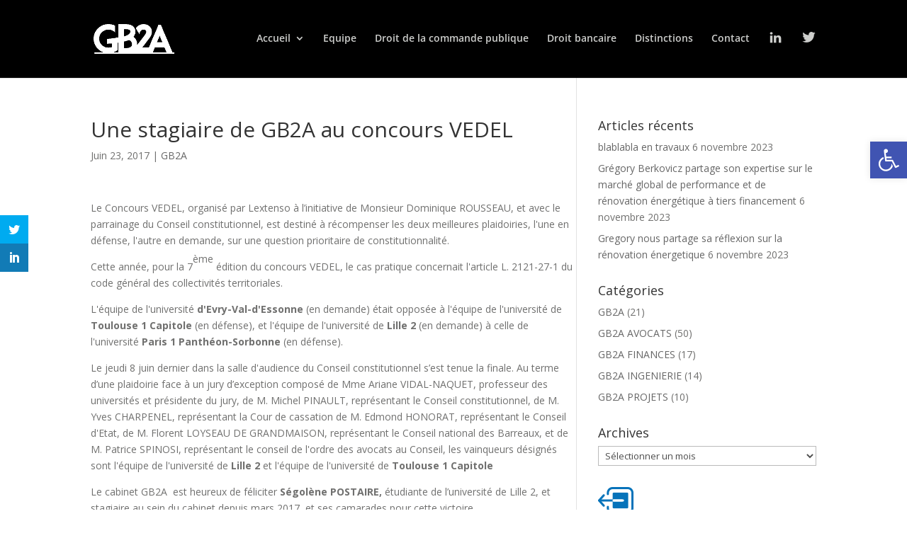

--- FILE ---
content_type: text/css
request_url: https://gb2a-avocats.fr/wp-content/uploads/wtfdivi/wp_head.css?ver=1542020005
body_size: -31
content:
#top-menu-nav #top-menu a:hover,#mobile_menu_slide a:hover{color:#0e72b6 !important;opacity:1 !important}